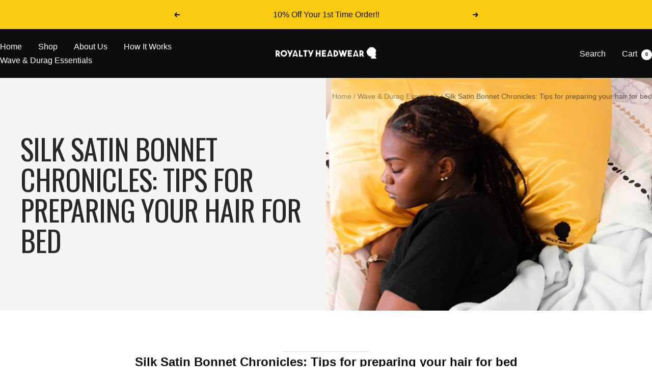

--- FILE ---
content_type: application/x-javascript; charset=utf-8
request_url: https://bundler.nice-team.net/app/shop/status/royalty-headwear.myshopify.com.js?1769542430
body_size: -185
content:
var bundler_settings_updated='1769539871c';

--- FILE ---
content_type: text/json
request_url: https://conf.config-security.com/model
body_size: 85
content:
{"title":"recommendation AI model (keras)","structure":"release_id=0x60:71:25:5a:5d:24:7a:43:52:47:40:6a:25:53:29:7e:5b:3d:31:55:4f:4a:51:3d:5e:3a:64:74:5a;keras;0e7khkkpumm1ddezemz5szbdsazhmha7mpp4ms0z279c7kxbg2ca7lr46fdautgyzemgem0y","weights":"../weights/6071255a.h5","biases":"../biases/6071255a.h5"}

--- FILE ---
content_type: text/javascript
request_url: https://www.royaltyheadwear.com/cdn/shop/t/27/assets/custom.js?v=167639537848865775061737159506
body_size: -685
content:
//# sourceMappingURL=/cdn/shop/t/27/assets/custom.js.map?v=167639537848865775061737159506
